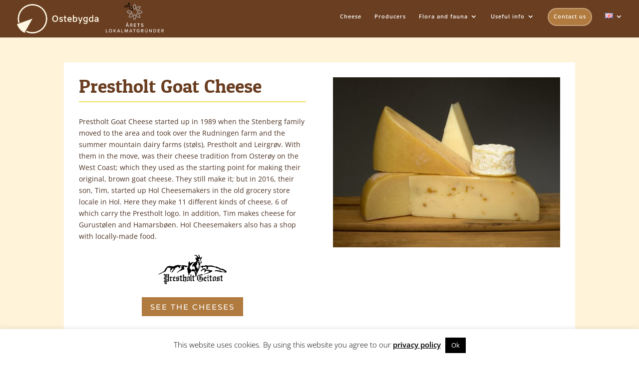

--- FILE ---
content_type: text/css
request_url: https://usercontent.one/wp/www.ostebygda.no/wp-content/themes/erlend-rygg-child-theme-bare-bone/style.css?ver=4.25.2
body_size: 61
content:
/*--------------------------------------------------------------------------------- Theme Name:   Erlend Rygg Child Theme Theme URI:    https://erlendrygg.no/ Description:  Child Theme til Divi laget av Erlend Rygg Webutvikling Author:       Erlend Rygg Author URI:   https://erlendrygg.no/ Template:     Divi Version:      1.0.0 License:       License URI:  ------------------------------ ADDITIONAL CSS HERE ------------------------------*/

--- FILE ---
content_type: text/css
request_url: https://usercontent.one/wp/www.ostebygda.no/wp-content/et-cache/1275/et-core-unified-deferred-1275.min.css?ver=1719835799
body_size: 785
content:
div.et_pb_section.et_pb_section_1,div.et_pb_section.et_pb_section_2{background-blend-mode:overlay;background-image:url(https://www.ostebygda.no/wp-content/uploads/2019/03/Stølslivet-1-2880x1800.jpg)!important}.et_pb_section_1.et_pb_section{padding-top:10px;padding-right:0px;padding-bottom:0px;padding-left:0px}.et_pb_section_2.et_pb_section{padding-top:10px;padding-right:0px;padding-bottom:0px;padding-left:0px;background-color:rgba(0,0,0,0.75)!important}.et_pb_row_5.et_pb_row,.et_pb_row_6.et_pb_row{padding-bottom:0px!important;padding-bottom:0px}.et_pb_text_16.et_pb_text{color:rgba(255,255,255,0.8)!important}.et_pb_text_16{line-height:1.8em;font-family:'Montserrat',Helvetica,Arial,Lucida,sans-serif;font-size:17px;line-height:1.8em}.et_pb_text_16 h1{font-size:24px}.et_pb_button_1_wrapper{margin-top:10px!important;margin-bottom:40px!important}body #page-container .et_pb_section .et_pb_button_1{color:#ffffff!important;border-width:2px!important;border-color:#b17b3f;border-radius:0px;letter-spacing:2px;font-size:15px;font-family:'Montserrat',Helvetica,Arial,Lucida,sans-serif!important;text-transform:uppercase!important;background-color:#b17b3f}body #page-container .et_pb_section .et_pb_button_1:hover{border-radius:0px!important;letter-spacing:2px!important}body #page-container .et_pb_section .et_pb_button_1,body #page-container .et_pb_section .et_pb_button_1:hover{padding:0.3em 1em!important}body #page-container .et_pb_section .et_pb_button_1:before,body #page-container .et_pb_section .et_pb_button_1:after{display:none!important}.et_pb_button_1{transition:border-radius 300ms ease 0ms,letter-spacing 300ms ease 0ms}.et_pb_button_1,.et_pb_button_1:after{transition:all 300ms ease 0ms}.et_pb_image_9,.et_pb_image_10,.et_pb_image_11,.et_pb_image_12{margin-bottom:50px!important;text-align:left;margin-left:0}.et_pb_image_13,.et_pb_image_16{text-align:left;margin-left:0}.et_pb_image_14{filter:hue-rotate(157deg) saturate(0%) brightness(200%) contrast(200%);backface-visibility:hidden;margin-bottom:50px!important;text-align:left;margin-left:0}html:not(.et_fb_edit_enabled) #et-fb-app .et_pb_image_14:hover{filter:hue-rotate(157deg) saturate(0%) brightness(200%) contrast(200%)}.et_pb_image_15{margin-right:-10px!important;margin-bottom:22px!important;margin-left:-10px!important;text-align:left;margin-left:0}@media only screen and (min-width:981px){.et_pb_row_6,body #page-container .et-db #et-boc .et-l .et_pb_row_6.et_pb_row,body.et_pb_pagebuilder_layout.single #page-container #et-boc .et-l .et_pb_row_6.et_pb_row,body.et_pb_pagebuilder_layout.single.et_full_width_page #page-container #et-boc .et-l .et_pb_row_6.et_pb_row{width:40%}}@media only screen and (max-width:980px){.et_pb_text_16 h1{font-size:25px}.et_pb_row_6,body #page-container .et-db #et-boc .et-l .et_pb_row_6.et_pb_row,body.et_pb_pagebuilder_layout.single #page-container #et-boc .et-l .et_pb_row_6.et_pb_row,body.et_pb_pagebuilder_layout.single.et_full_width_page #page-container #et-boc .et-l .et_pb_row_6.et_pb_row{width:80%}.et_pb_image_9,.et_pb_image_10,.et_pb_image_11,.et_pb_image_12,.et_pb_image_13,.et_pb_image_14,.et_pb_image_15,.et_pb_image_16{text-align:center;margin-left:auto;margin-right:auto}.et_pb_image_9 .et_pb_image_wrap img,.et_pb_image_10 .et_pb_image_wrap img,.et_pb_image_11 .et_pb_image_wrap img,.et_pb_image_12 .et_pb_image_wrap img,.et_pb_image_13 .et_pb_image_wrap img,.et_pb_image_14 .et_pb_image_wrap img,.et_pb_image_15 .et_pb_image_wrap img,.et_pb_image_16 .et_pb_image_wrap img{width:auto}}@media only screen and (max-width:767px){.et_pb_text_16 h1{font-size:20px}.et_pb_image_9 .et_pb_image_wrap img,.et_pb_image_10 .et_pb_image_wrap img,.et_pb_image_11 .et_pb_image_wrap img,.et_pb_image_12 .et_pb_image_wrap img,.et_pb_image_13 .et_pb_image_wrap img,.et_pb_image_14 .et_pb_image_wrap img,.et_pb_image_15 .et_pb_image_wrap img,.et_pb_image_16 .et_pb_image_wrap img{width:auto}}